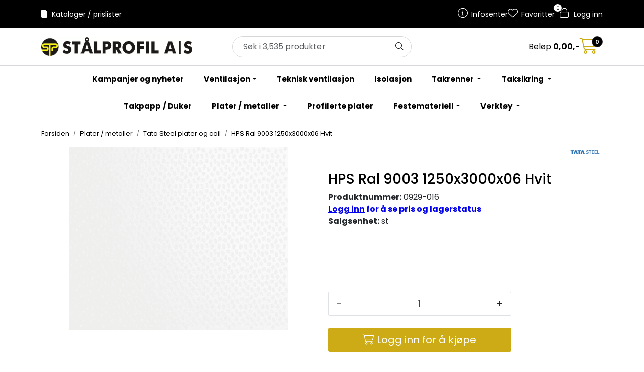

--- FILE ---
content_type: text/html; charset=UTF-8
request_url: https://www.staalprofil.no/plate-1-25-3-0-06-hps-hvit
body_size: 17665
content:
<!DOCTYPE html>
<html lang="nb" data-bs-theme="light">
<head>
             
<!-- START /modules/meta -->
<title>HPS Ral 9003 1250x3000x06 Hvit Stålprofil AS</title>
<meta name="generator" content="Gurusoft Ecommerce">
<meta name="viewport" content="width=device-width, initial-scale=1.0">
<meta http-equiv="content-type" content="text/html; charset=UTF-8">
<meta http-equiv="X-UA-Compatible" content="IE=edge">

<meta name="description" content="">

<meta name="robots" content="index,follow">


<meta name="google" content="notranslate">

<meta property="og:site_name" content="Stålprofil AS">
<meta property="og:title" content="HPS Ral 9003 1250x3000x06 Hvit Stålprofil AS">
<meta property="og:type" content="product">
<meta property="og:description" content="">
<meta property="og:image" content="https://res.cloudinary.com/st-lprofil-as/image/upload/d_standard_placeholder.png,f_auto,q_auto/v1643711280/p_0929-016_default_1">
<meta property="og:image:url" content="https://res.cloudinary.com/st-lprofil-as/image/upload/d_standard_placeholder.png,f_auto,q_auto/v1643711280/p_0929-016_default_1">
<meta property="og:image:secure_url" content="https://res.cloudinary.com/st-lprofil-as/image/upload/d_standard_placeholder.png,f_auto,q_auto/v1643711280/p_0929-016_default_1">

<!-- END /modules/meta -->

             
<!-- START /modules/includes-head -->

         
<!-- START /modules/components/favicon -->

<link rel="icon" type="image/png" href="https://res.cloudinary.com/st-lprofil-as/image/upload/c_limit,d_standard_placeholder.png,f_auto,h_64,q_auto,w_64/g_logo_favicon_1.png">
<link rel="apple-touch-icon" href="https://res.cloudinary.com/st-lprofil-as/image/upload/c_limit,d_standard_placeholder.png,f_auto,h_180,q_auto,w_180/g_logo_favicon_1.png">

<!-- END /modules/components/favicon -->



             
<!-- START /modules/components/includes-head-cookie-information -->

    <script id="CookieConsent" type="text/javascript" src="https://policy.app.cookieinformation.com/uc.js" data-culture="NB" data-gcm-version="2.0"></script>
    <script>window.addEventListener('CookieInformationConsentGiven',function(event){if(CookieInformation.getConsentGivenFor('cookie_cat_marketing')){window.dataLayer=window.dataLayer||[];dataLayer.push({"ecomm_prodid":"0929-016","ecomm_pagetype":"product"});dataLayer.push({"ecommerce":null});dataLayer.push({"event":"view_item","ecommerce":{"items":[{"item_name":"HPS Ral 9003 1250x3000x06 Hvit","item_id":"0929-016"}]}});dataLayer.push({"customerType":"anonymous"});(function(w,d,s,l,i){w[l]=w[l]||[];w[l].push({'gtm.start':new Date().getTime(),event:'gtm.js'});var f=d.getElementsByTagName(s)[0],j=d.createElement(s),dl=l!='dataLayer'?'&l='+l:'';j.async=true;j.src='//www.googletagmanager.com/gtm.js?id='+i+dl;f.parentNode.insertBefore(j,f);})(window,document,'script','dataLayer','GTM-WTCT2LX');}},false);</script>

<!-- END /modules/components/includes-head-cookie-information -->

<link href="/themes/stylesheet/fontawesome/css/A.fontawesome.min.css,qv=202503251155.pagespeed.cf.D8UCoWnw13.css" rel="stylesheet preload" as="style">
<link href="/themes/stylesheet/fontawesome/css/A.solid.min.css,qv=202503251155.pagespeed.cf.Cs5V7vkY69.css" rel="stylesheet preload" as="style">
<link href="/themes/stylesheet/fontawesome/css/A.light.min.css,qv=202503251155.pagespeed.cf.fTn3z4osB6.css" rel="stylesheet preload" as="style">
<link href="/themes/stylesheet/fontawesome/css/A.brands.min.css,qv=202503251155.pagespeed.cf.DwH4JASgjD.css" rel="stylesheet preload" as="style">
<link href="/themes/stylesheet/fontawesome/css/A.v5-font-face.min.css,qv=202503251155.pagespeed.cf.s8d3FpsWGt.css" rel="stylesheet preload" as="style">
<link href="/themes/stylesheet/owlCarousel,_owl.carousel.min.css,qv==202503251155+stylesheet.css+bootstrap-datetimepicker.min.css,qv==202503251155+fancybox,_jquery.fancybox.min.css.pagespeed.cc.pPAXhS8CeG.css" rel="stylesheet"/>


    

                        

    <style>.product-grid .products-block .row .listItem .product-block .product-meta .warp-info .product-content-action-container .product-list-content-container .price-flex .price .price-old:not(:empty) {text-decoration:none}.product-list .products-block .row .listItem .product-meta .warp-info .product-content-action-container .product-list-content-container .price-flex .price>div .price-old{text-decoration:none}#productInfoWrapper .product-detail-price .price-old:not(:empty) {text-decoration:none}#basket-wrapper .basket-table .cart-info .pav-shop-cart td.total .price-old:not(:empty), #basket-wrapper .basket-table .cart-info .pav-shop-cart td.price .price-old:not(:empty), #account-basket-wrapper .basket-table .cart-info .pav-shop-cart td.total .price-old:not(:empty), #account-basket-wrapper .basket-table .cart-info .pav-shop-cart td.price .price-old:not(:empty), #account-offer-wrapper .basket-table .cart-info .pav-shop-cart td.total .price-old:not(:empty), #account-offer-wrapper .basket-table .cart-info .pav-shop-cart td.price .price-old:not(:empty), #account-sales-seller-offer-wrapper .basket-table .cart-info .pav-shop-cart td.total .price-old:not(:empty), #account-sales-seller-offer-wrapper .basket-table .cart-info .pav-shop-cart td.price .price-old:not(:empty) {text-decoration:none}#checkout-wrapper #checkoutTableWrapper .cart-info table tbody tr td.total .price-old:not(:empty), #checkout-wrapper #checkoutTableWrapper .cart-info table tbody tr td.price .price-old:not(:empty), #checkout-klarna-wrapper #checkoutTableWrapper .cart-info table tbody tr td.total .price-old:not(:empty), #checkout-klarna-wrapper #checkoutTableWrapper .cart-info table tbody tr td.price .price-old:not(:empty) {text-decoration:none}.element-container{overflow:visible}.full-grid-parent .full-grid-element{overflow:unset}</style>


<!-- END /includes/stylesheet/product.vm -->
             
<!-- START /modules/includes-head-custom -->


<!-- END /modules/includes-head-custom -->

    </head>
<body><noscript><meta HTTP-EQUIV="refresh" content="0;url='https://www.staalprofil.no/plate-1-25-3-0-06-hps-hvit?PageSpeed=noscript'" /><style><!--table,div,span,font,p{display:none} --></style><div style="display:block">Please click <a href="https://www.staalprofil.no/plate-1-25-3-0-06-hps-hvit?PageSpeed=noscript">here</a> if you are not redirected within a few seconds.</div></noscript>
             
<!-- START /modules/components/skip-to-main-content -->

<a id="skip-main" class="btn btn-primary visually-hidden-focusable" href="#columns">Skip to main content</a>

<!-- END /modules/components/skip-to-main-content -->

                 <noscript><iframe src="https://www.googletagmanager.com/ns.html?id=GTM-WTCT2LX" height="0" width="0" style="display:none;visibility:hidden"></iframe></noscript>

    <main id="page">

        <!--[if lt IE 7]>
        <p class="chromeframe">You are using an <strong>outdated</strong> browser. Please <a href="http://browsehappy.com/">upgrade your browser</a> or <a href="http://www.google.com/chromeframe/?redirect=true">activate Google Chrome Frame</a> to improve your experience.</p>
        <![endif]-->

        
                 
<!-- START /modules/components/scroll-to-top -->

<div class="scrollToTop">
    <div id="back-text">
        <span>Til toppen</span>
    </div>

    <i class="fa-light fa-angle-up" aria-hidden="true"></i>
</div>

<!-- END /modules/components/scroll-to-top -->
                 
<!-- START /modules/components/top-menu-admin -->

<div data-ajax_target="top-admin-menu" data-entity-type="product" data-entity-id="10850" data-edit=""></div>

<!-- END /modules/components/top-menu-admin -->
                 
<!-- START /modules/components/announcement-bar -->


<!-- END /modules/components/announcement-bar -->
                 
<!-- START /modules/components/top-menu -->

<div class="d-none d-lg-block top-menu-row">
    <div class="container">
        <div class="row align-items-center">
            <div class="col-7 col-xl-6">
                <div class="top-menu-row__link-menu">
                             
<!-- START /modules/components/top-links -->

    <a href="/kataloger--prislister" target="_self">
                    <i class="fas fa-file-alt" aria-hidden="true"></i>
                Kataloger / prislister
    </a>

    
<!-- END /modules/components/top-links -->
                </div>
            </div>

            <div class="col-5 col-xl-6">
                <div class="top-menu-row__icon-menu">
                             
<!-- START /modules/components/locale-button-desktop -->


<!-- END /modules/components/locale-button-desktop -->
                             
<!-- START /modules/components/info-button-desktop -->

    <div class="info-button-desktop">
                <a href="infosenter">
            <i class="fa-light fa-circle-info" aria-hidden="true"></i>
            <span class="d-none d-xl-inline-block">Infosenter</span>
        </a>
    </div>

<!-- END /modules/components/info-button-desktop -->
                             
<!-- START /modules/components/favorite-button-desktop -->

    <div class="favorite-button-desktop">
        <span class="favorite-quantity" data-ajax_target="favorites-size">
                    </span>

        <a href="favorites" class="favorite-userbutton">
            <i class="fa-light fa-heart" aria-hidden="true"></i>
            <span class="d-none d-xl-inline-block">Favoritter</span>
        </a>
    </div>

<!-- END /modules/components/favorite-button-desktop -->
                             
<!-- START /modules/components/user-button-desktop -->

<div class="user-button-desktop">
			<a href="login">
			<i class="fa-light fa-lock" aria-hidden="true"></i>
			<span class="d-none d-xl-inline-block">Logg inn</span>
		</a>
	</div>

<!-- END /modules/components/user-button-desktop -->
                </div>
            </div>
        </div>
    </div>
</div>

<!-- END /modules/components/user-button-desktop -->

                 
<!-- START /modules/header -->

<style>.availability{display:none}</style>

<header id="header" class="sticky-top">
    <div id="sticky-desktop" class="d-none d-lg-block">
                 
<!-- START /modules/components/header-desktop -->

<div id="topbar">
    <div class="desktop d-none d-lg-block">
        <div class="container">
            <div class="row align-items-center">
                <div class="col-lg-4 col-xl-4">
                             
<!-- START /modules/components/header-desktop-logo -->

<div id="logo-theme">
    <a class="d-flex" href="/"><img src="https://res.cloudinary.com/st-lprofil-as/image/upload/d_standard_placeholder.png,f_auto,q_auto/g_logo_default_1" class="img-fluid" alt="Stålprofil AS" height="55" itemprop="logo"></a>
</div>

<!-- END /modules/components/header-desktop-logo -->
                </div>

                <div class="col-lg-5 col-xl-4">
                             
<!-- START /modules/components/header-desktop-search -->

<div class="search-bar" itemscope itemtype="http://schema.org/WebSite">
    <meta itemprop="url" content="https://www.staalprofil.no">
    <form action="search" method="get" accept-charset="UTF-8" itemprop="potentialAction" itemscope itemtype="http://schema.org/SearchAction">
        <meta itemprop="target" content="https://www.staalprofil.no/search?action=search&q={q}">
        <input type="hidden" name="action" value="search">

        <div class="input-group">
            <input type="text" name="q" placeholder="Søk i 3,535 produkter" class="suggest form-control" aria-label="Søk" required itemprop="query-input" autocomplete="off" data-action="incremental-search" data-content-target="incremental-search-desktop">
            <button class="btn button-search" type="submit" aria-label="Søk">
                <i class="fa-light fa-magnifying-glass" aria-hidden="true"></i>
                <i class="fa-light fa-spinner-third fa-spin" hidden aria-hidden="true"></i>
            </button>
        </div>
    </form>
    <div class="incremental-search-content desktop" data-content="incremental-search-desktop"></div>
</div>

<!-- END /modules/components/header-desktop-search -->
                </div>

                <div class="col-lg-3 col-xl-4">
                    <div class="basket-button-desktop">
                                 
<!-- START /modules/components/basket-button-desktop -->

<div class="large-cart">
    <div class="large-cart__price">
                            Beløp
            <span class="large-cart__price-amount" data-ajax_target="basket-amount"></span>
        
            </div>
    <div class="large-cart__icon">
        <div class="large-cart__amount" data-ajax_target="basket-size"></div>
        <a href="basket" title="Gå til handlevogn">
            <i class="fa-light fa-cart-shopping" aria-hidden="true"></i>
        </a>
    </div>
</div>

<!-- END /modules/components/basket-button-desktop -->
                    </div>
                </div>
            </div>
        </div>
    </div>
</div>

<nav id="desktop_menu" class="navbar navbar-expand-lg">
             
<!-- START /modules/components/category-menu-desktop -->

<div class="container justify-content-center">
    <div class="container">         <ul class="navbar-nav collapse navbar-collapse flex-wrap justify-content-center align-items-center">
                            <li class="nav-item  no-childeren " data-category_id="10068">
                    <a class="dropdown-toggle nav-link" href="aktuelle-kampanjer">Kampanjer og nyheter</a>

                                    </li>
                            <li class="nav-item  dropdown dropdown-xl-trigger deeper " data-category_id="10001">
                    <a class="dropdown-toggle nav-link" href="ventilasjon">Ventilasjon</a>

                                            <div class="dropdown-menu dropdown-xl-content">
                            <div class="container category-sub-menu">
                                                                
                                    <div class="category-sub-menu-content">
                                        <a href="boligventilasjon" title="Boligventilasjon ">Boligventilasjon </a>

                                                                            </div>
                                
                                    <div class="category-sub-menu-content">
                                        <a href="filter" title="Filter ">Filter </a>

                                                                            </div>
                                
                                    <div class="category-sub-menu-content">
                                        <a href="galvaniserte" title="Ventilasjon galv  ">Ventilasjon galv  </a>

                                                                            </div>
                                
                                    <div class="category-sub-menu-content">
                                        <a href="aisi-316-syrefast" title="Ventilasjon syrefast ">Ventilasjon syrefast </a>

                                                                            </div>
                                
                                    <div class="category-sub-menu-content">
                                        <a href="nilair--quadrodec" title="NilAir / Quadrodec ">NilAir / Quadrodec </a>

                                                                            </div>
                                                            </div>
                        </div>
                                    </li>
                            <li class="nav-item  no-childeren " data-category_id="10010">
                    <a class="dropdown-toggle nav-link" href="teknisk-ventilasjon">Teknisk ventilasjon </a>

                                    </li>
                            <li class="nav-item  no-childeren " data-category_id="10009">
                    <a class="dropdown-toggle nav-link" href="isolasjon">Isolasjon </a>

                                    </li>
                            <li class="nav-item  dropdown dropdown-xl-trigger deeper " data-category_id="10002">
                    <a class="dropdown-toggle nav-link" href="takrenner">Takrenner </a>

                                            <div class="dropdown-menu dropdown-xl-content">
                            <div class="container category-sub-menu">
                                                                
                                    <div class="category-sub-menu-content">
                                        <a href="stal-takrenne" title="Stål ">Stål </a>

                                                                                    <ul class="category-sub-sub-menu-content">
                                                                                                                                                    <li>
                                                        <a href="sort-pl-01">Sort RAL 9011</a>
                                                    </li>
                                                                                                    <li>
                                                        <a href="hvit-pl-80">Hvit RAL 9002</a>
                                                    </li>
                                                                                                    <li>
                                                        <a href="mork-solv-pl-15">Mørk sølv RAL 9007</a>
                                                    </li>
                                                                                                    <li>
                                                        <a href="blyantgra-pl-18">Blyantgrå RAL 7024</a>
                                                    </li>
                                                                                                    <li>
                                                        <a href="mork-gra-pl-20">Mørk grå RAL 7011</a>
                                                    </li>
                                                                                                    <li>
                                                        <a href="silver-pl-45">Silver RAL 9006</a>
                                                    </li>
                                                                                                    <li>
                                                        <a href="mork-rod-pl-22">Mørk rød RAL 3009</a>
                                                    </li>
                                                                                                    <li>
                                                        <a href="tegelrod-pl-42">Tegelrød RAL 8004</a>
                                                    </li>
                                                                                                    <li>
                                                        <a href="brun-pl-56">Brun RAL 8017</a>
                                                    </li>
                                                                                                    <li>
                                                        <a href="sort-matt-pl-8701">Sort Matt RAL 9011 MATT glans 10</a>
                                                    </li>
                                                                                                    <li>
                                                        <a href="grafittgra-7016">Grafittgrå 7016</a>
                                                    </li>
                                                                                                    <li>
                                                        <a href="rektangular-takrenne-stal">Rektangulær takrenne stål </a>
                                                    </li>
                                                                                            </ul>
                                                                            </div>
                                
                                    <div class="category-sub-menu-content">
                                        <a href="magestic-takrenne" title="Zink Magnesium ">Zink Magnesium </a>

                                                                            </div>
                                
                                    <div class="category-sub-menu-content">
                                        <a href="kobber-takrenne" title="Kobber ">Kobber </a>

                                                                            </div>
                                
                                    <div class="category-sub-menu-content">
                                        <a href="aluminiums-takrenne" title="Aluminium">Aluminium</a>

                                                                                    <ul class="category-sub-sub-menu-content">
                                                                                                                                                    <li>
                                                        <a href="ubehandlet">Ubehandlet</a>
                                                    </li>
                                                                                                    <li>
                                                        <a href="sort--ncs8601-r84b">Sort - NCS8601-R84B</a>
                                                    </li>
                                                                                                    <li>
                                                        <a href="hvit--ncs0903-g35y">Hvit - NCS0903-G35Y</a>
                                                    </li>
                                                                                                    <li>
                                                        <a href="lys-gra-ncs3502-b">Lys grå - NCS3502-B</a>
                                                    </li>
                                                                                                    <li>
                                                        <a href="mork-gra-ncs-8005-b20g">Mørk grå NCS 8005-B20G</a>
                                                    </li>
                                                                                                    <li>
                                                        <a href="brun-ncs-8010-y10r">Brun NCS 8010-Y10R</a>
                                                    </li>
                                                                                                    <li>
                                                        <a href="ncs-5239-y88r">RØD NCS 5239-Y88R</a>
                                                    </li>
                                                                                                    <li>
                                                        <a href="solv-metallic-ral-9006">SØLV METALLIC RAL 9006</a>
                                                    </li>
                                                                                            </ul>
                                                                            </div>
                                
                                    <div class="category-sub-menu-content">
                                        <a href="zink-takrenne" title="Zink ">Zink </a>

                                                                            </div>
                                                            </div>
                        </div>
                                    </li>
                            <li class="nav-item  dropdown dropdown-xl-trigger deeper " data-category_id="10003">
                    <a class="dropdown-toggle nav-link" href="taksikring">Taksikring </a>

                                            <div class="dropdown-menu dropdown-xl-content">
                            <div class="container category-sub-menu">
                                                                
                                    <div class="category-sub-menu-content">
                                        <a href="lobas-taksikring" title="Lobas taksikring ">Lobas taksikring </a>

                                                                            </div>
                                
                                    <div class="category-sub-menu-content">
                                        <a href="tb-taksikring" title="TB taksikring ">TB taksikring </a>

                                                                            </div>
                                
                                    <div class="category-sub-menu-content">
                                        <a href="rees-taksikring" title="Rees taksikring ">Rees taksikring </a>

                                                                            </div>
                                                            </div>
                        </div>
                                    </li>
                            <li class="nav-item  no-childeren " data-category_id="10063">
                    <a class="dropdown-toggle nav-link" href="takstein--takpapp">Takpapp / Duker</a>

                                    </li>
                            <li class="nav-item  dropdown dropdown-xl-trigger deeper " data-category_id="10005">
                    <a class="dropdown-toggle nav-link" href="stal-aluminium-og-metaller">Plater / metaller </a>

                                            <div class="dropdown-menu dropdown-xl-content">
                            <div class="container category-sub-menu">
                                                                
                                    <div class="category-sub-menu-content">
                                        <a href="tata-steel-hps-plater--coil" title="Tata Steel plater og coil">Tata Steel plater og coil</a>

                                                                            </div>
                                
                                    <div class="category-sub-menu-content">
                                        <a href="ssab-greencoat" title="SSAB Greencoat / Lær / HIARC ">SSAB Greencoat / Lær / HIARC </a>

                                                                            </div>
                                
                                    <div class="category-sub-menu-content">
                                        <a href="kobber--messing" title="Kobber / Messing ">Kobber / Messing </a>

                                                                            </div>
                                
                                    <div class="category-sub-menu-content">
                                        <a href="zink-plater-og-coil" title="Zink Plater og coil ">Zink Plater og coil </a>

                                                                            </div>
                                
                                    <div class="category-sub-menu-content">
                                        <a href="galv--rustfri--aluzink" title="Galv / Rustfri / Aluzink ">Galv / Rustfri / Aluzink </a>

                                                                            </div>
                                
                                    <div class="category-sub-menu-content">
                                        <a href="aluminium" title="Aluminium plater og coils">Aluminium plater og coils</a>

                                                                            </div>
                                
                                    <div class="category-sub-menu-content">
                                        <a href="bly--loddetinn" title="Bly / Loddetinn">Bly / Loddetinn</a>

                                                                            </div>
                                                            </div>
                        </div>
                                    </li>
                            <li class="nav-item  no-childeren " data-category_id="10006">
                    <a class="dropdown-toggle nav-link" href="profilerte-plater">Profilerte plater </a>

                                    </li>
                            <li class="nav-item  dropdown dropdown-xl-trigger deeper " data-category_id="10007">
                    <a class="dropdown-toggle nav-link" href="festemateriell">Festemateriell</a>

                                            <div class="dropdown-menu dropdown-xl-content">
                            <div class="container category-sub-menu">
                                                                
                                    <div class="category-sub-menu-content">
                                        <a href="skruer--naggler" title="Skruer / Naggler ">Skruer / Naggler </a>

                                                                            </div>
                                
                                    <div class="category-sub-menu-content">
                                        <a href="montasjeutstyr-ventilasjon" title="Montasjeutstyr ventilasjon ">Montasjeutstyr ventilasjon </a>

                                                                            </div>
                                
                                    <div class="category-sub-menu-content">
                                        <a href="takprodukter--festemateriell" title="Takprodukter / festemateriell ">Takprodukter / festemateriell </a>

                                                                            </div>
                                
                                    <div class="category-sub-menu-content">
                                        <a href="lim--fugemasse--tape" title="Lim / Fugemasse / Tape ">Lim / Fugemasse / Tape </a>

                                                                            </div>
                                                            </div>
                        </div>
                                    </li>
                            <li class="nav-item  dropdown dropdown-xl-trigger deeper " data-category_id="10008">
                    <a class="dropdown-toggle nav-link" href="verktoy">Verktøy </a>

                                            <div class="dropdown-menu dropdown-xl-content">
                            <div class="container category-sub-menu">
                                                                
                                    <div class="category-sub-menu-content">
                                        <a href="makita--batteriverktoy" title="Makita / Batteriverktøy ">Makita / Batteriverktøy </a>

                                                                            </div>
                                
                                    <div class="category-sub-menu-content">
                                        <a href="handverktoy" title="Håndverktøy ">Håndverktøy </a>

                                                                            </div>
                                
                                    <div class="category-sub-menu-content">
                                        <a href="loddeutstyr" title="Loddeutstyr ">Loddeutstyr </a>

                                                                            </div>
                                
                                    <div class="category-sub-menu-content">
                                        <a href="arbeidslys" title="Arbeidslys">Arbeidslys</a>

                                                                            </div>
                                                            </div>
                        </div>
                                    </li>
                    </ul>
    </div> </div>

<!-- END /modules/components/category-menu-desktop -->
</nav>

<!-- END /modules/components/category-menu-desktop -->
    </div>

    <div id="sticky-mobile" class="d-lg-none">
                 
<!-- START /modules/components/header-mobile -->

<div class="navbar-header">
    <div class="navbar-row mobile-nav-logo-container">
        <div class="m-float-left">
            <button type="button" class="btn nav-button" onclick="gca.toggleOffCanvasMenu('left')">
                <span class="sr-only">Toggle navigation</span>
                <i class="fa-light fa-bars fa-lg" aria-hidden="true"></i>
            </button>

                    </div>

                 
<!-- START /modules/components/header-mobile-logo -->

<div class="m-logo">
    <a class="d-flex" href="/"><img src="https://res.cloudinary.com/st-lprofil-as/image/upload/d_standard_placeholder.png,f_auto,q_auto/g_logo_default_1" class="img-fluid" alt="Stålprofil AS" height="50" itemprop="logo"></a>
</div>

<!-- END /modules/components/header-mobile-logo -->

        <div class="m-float-right">
            <div class="m-cart">
                         
<!-- START /modules/components/basket-button-mobile -->

<a href="basket" class="btn nav-button" title="Handlevogn">
    <span class="basket-quantity" data-ajax_target="basket-size">
            </span>
    <i class="fa-light fa-shopping-cart fa-lg nav-icon" aria-hidden="true"></i>
</a>

<!-- END /modules/components/basket-button-mobile -->
            </div>
            <div class="m-right-menu-toggle">
                         
<!-- START /modules/components/user-button-mobile -->

<button type="button" class="btn nav-button" onclick="gca.toggleOffCanvasMenu('right')">
    <span class="sr-only">Toggle navigation</span>
    <i class="fa-light fa-user-cog fa-lg" aria-hidden="true"></i>
</button>

<!-- END /modules/components/user-button-mobile -->
            </div>
        </div>
    </div>

    <div class="navbar-row mobile-search-container">
                 
<!-- START /modules/components/header-mobile-search -->

<div class="m-search">
    <form action="search" method="get" accept-charset="UTF-8">
        <input type="hidden" name="action" value="search">

        <div class="input-group">
            <input type="search" name="q" placeholder="Søk i 3,535 produkter" class="suggest form-control" aria-label="Søk" required autocomplete="off" data-action="incremental-search" data-content-target="incremental-search-mobile">
            <button class="btn nav-button button-search" type="submit" aria-label="Søk">
                <i class="fa-light fa-magnifying-glass" aria-hidden="true"></i>
                <i class="fa-light fa-spinner-third fa-spin" hidden aria-hidden="true"></i>
            </button>
        </div>
    </form>
    <div class="incremental-search-content mobile" data-content="incremental-search-mobile"></div>
</div>

<!-- END /modules/components/header-mobile-search -->
    </div>
</div>

<!-- END /modules/components/header-mobile-search -->

    </div>
</header>

<!-- END /modules/components/header-mobile-search -->

                 
<!-- START /modules/components/notification-header -->


<div id="sys-notification">
    <div id="notifications">
        
            </div>
</div>

<!-- END /modules/components/notification-header -->

        <section id="columns" class="default-columns">
            <!-- START product.vm -->



    
                     
<!-- START /modules/product -->



    
    
                
                
            <div id="content" class="product product-template-3 " itemscope itemtype="https://schema.org/Product">
                                    <div class="container">
                        <div class="row">
                            <div class="col-12">
                                <div data-ajax_trigger="breadcrumbs" class="breadcrumbs">
                                                                    </div>
                            </div>
                        </div>
                    </div>
                
                                    
                                                
                        <div class="container">
                            <div class="row " id="row_1">
                                                                                                                                            <div class="col-xl-6 ">
                                        <div class="product-element product-element-gallery   " data-product-element="gallery">
                                                         
<!-- START /modules/components/template-product-gallery -->

<div id="productGalleryWrapper" class="below" data-thumb-position="below">
             
<!-- START /modules/components/product-gallery-placeholder -->

<div id="main-carousel" class="owl-carousel below owl-loaded owl-drag" data-slider-id="1">
    <div class="owl-stage-outer">
        <div class="owl-stage">
            <div class="owl-item active w-100">
                <div class="item">
                    <a>
                        
    <picture class="d-flex mw-100">
        <source media="(max-width: 420px)" srcset="https://res.cloudinary.com/st-lprofil-as/image/upload/c_limit,d_standard_placeholder.png,f_auto,h_350,q_auto,w_350/v1643711280/p_0929-016_default_1">
        <img src="https://res.cloudinary.com/st-lprofil-as/image/upload/c_limit,d_standard_placeholder.png,f_auto,h_650,q_auto,w_650/v1643711280/p_0929-016_default_1" alt="HPS Ral 9003 1250x3000x06 Hvit" class="img-fluid img-thumbnail " itemprop="image" width="650" height="650" decoding="async">
    </picture>
                    </a>
                </div>
            </div>
        </div>
    </div>
</div>

<!-- END /modules/components/product-gallery-placeholder -->
</div>

<!-- END /modules/components/product-gallery-placeholder -->
                                        </div>
                                    </div>
                                                                                                                                            <div class="col-xl-6 ">
                                        <div class="product-element product-element-info   " data-product-element="info">
                                                         
<!-- START /modules/components/template-product-info -->

<div id="productInfo">
    <div id="productInfoWrapper" data-product-element="general">
                 
<!-- START /modules/components/product-info -->


<div class="row">
	<div class="col-lg-10 col-12">
                <h1 class="h3" itemprop="name">HPS Ral 9003 1250x3000x06 Hvit</h1>

                        <div class="description">
            <div class="product-sku">
                <span>Produktnummer:</span> <span itemprop="sku" class="custom-product-detail-sku">0929-016</span><br>
            </div>

            
                            <div class="product-stock">
                    <span class="availability">Lagerbeholdning:</span>
                    <span data-stock-trigger="detail" data-stock-id="10850" class="custom-product-detail-stock"></span>
                </div>
                    </div>
                
        
        
                
                    <div class="custom-salesunit-container">
                <span class="custom-salesunit-label">Salgsenhet:</span>
                <span class="custom-salesunit-value">st</span>
                <br>
            </div>
                    </div>

        		<div class="col-lg-2 col-12">
                                                        			<a href="https://www.tatasteelconstruction.com/no_NO/" target="_blank" title="TATA STEEL NORWAY BYGGSYSTEMER A/S">
            
			<img src="https://res.cloudinary.com/st-lprofil-as/image/upload/c_limit,d_standard_placeholder.png,f_auto,h_200,q_auto,w_200/v1598359720/v_500250_default_1" class="img-fluid d-none d-lg-block" itemprop="manufacturer" alt="TATA STEEL NORWAY BYGGSYSTEMER A/S" height="200" width="200">

            			</a>
            		</div>
    
            <div itemprop="brand" itemscope itemtype="http://schema.org/Brand">
            <meta itemprop="name" content="TATA STEEL NORWAY BYGGSYSTEMER A/S">
        </div>
    </div>

    <div data-price-trigger="detail" data-price-id="10850" class="product-detail-price" itemprop="offers" itemscope itemtype="http://schema.org/AggregateOffer">
                    <span class="price-old" data-type="old"></span>
                        <span class="price-new" data-type="current"></span>

                        
                <span class="sizeBasedPrice" data-type="sizeBasedPrice"></span>
        
        <span class="price-discount" data-type="discount"></span>
        <meta data-type="currency" itemprop="priceCurrency" content="">

                    <span class="mva" data-type="vatDesc">inkl. mva.</span>
            </div>

<div class="product-quantum-prices-content">
             



</div>

<!-- END /modules/components/product-quantum-prices -->
    </div>

    
            <div id="productActionWrapper" data-product-element="actions">
                     
<!-- START /modules/components/product-actions -->

<div class="product-extra" data-itag="10850_9pr4m">
        <div class="amount-btns col-12 col-lg-8 ">
                         
<!-- START /modules/components/product-actions-qty -->

    <div class="product-detail mb-4">
        <div class="input-group inline-borderless">
            <button type="button" class="btn btn-outline-light text-dark decreaseQty">-</button>
            <input type="text" class="form-control text-center btn-outline-light text-dark" value="1" aria-label="Antall" data-qty-id="10850" data-qty-multiple="1.0" data-qty-step="1.0">
            <button type="button" class="btn btn-outline-light text-dark  increaseQty ">+</button>
        </div>

                                
    </div>

<!-- END /modules/components/product-actions-qty -->
            
                    <div data-addtobasket-trigger="detail" data-addtobasket-id="10850"></div>
            </div>

            <button type="button" class="col-12 mt-4 btn btn-light wishlist" onclick="gca.toggleFavorites(10850);" data-favorite-id="10850" data-favorite-state="false" data-favorite-type="detail" data-title-add="Legg til favoritter" data-title-remove="Fjern fra favoritter">
            <i class="fa-light fa-heart favorite" aria-hidden="true"></i>
            <i class="fa-solid fa-heart favorite" aria-hidden="true"></i>
            <span>Legg til favoritter</span>
        </button>
    
    </div>

<!-- END /modules/components/product-actions-qty -->
        </div>
    
    <div id="productIngressWrapper" data-product-element="ingress">
                 
<!-- START /modules/components/product-ingress -->

<p></p>

<!-- END /modules/components/product-ingress -->
    </div>
</div>

<!-- END /modules/components/product-ingress -->
                                        </div>
                                    </div>
                                                            </div>
                        </div>
                    
                                                
                        <div class="container">
                            <div class="row " id="row_2">
                                                                                                                                            <div class="col-xl-12 ">
                                        <div class="product-element product-element-tabs   " data-product-element="tabs">
                                                         
<!-- START /modules/components/template-product-tabs -->

<div id="productTabsWrapper">
             
<!-- START /modules/components/product-tabs -->

<ul class="nav nav-pills justify-content-center gap-xl-4 gap-2" id="product-tab-nav" role="tablist">
    <li class="nav-item">
        <a role="tab" class="btn btn-outline-primary active" href="#tab-description" data-bs-toggle="tab">Beskrivelse</a>
    </li>

    
    
    
    
                </ul>

<div class="tab-content" id="product-tab-content" data-role="tabpanel">
    
    
    
    
                        <div id="tab-description" class="tab-pane fade show active">
                <div itemprop="description">
                    <p>Colorcoat HPS200 Ultra&reg; har blitt utviklet for &aring; yte ogs&aring; i et krevende milj&oslash; &ndash; b&aring;de inne og ute. Produktet har v&aelig;rt gjenstand for omfattende naturlig og akselerert testing, ofte langt utover det som kreves i henhold til aktuelle standarder. Colorcoat HPS200 Ultra&reg; benyttes I et bredt spekter av industrielle og kommersielle bygninger, og faktiske eksempler gir ytterligere bevis for produktets suverene holdbarhet og ypperlige egenskaper.</p>

<p>Ypperlige testresultater betyr at Colorcoat HPS200 Ultra&reg; er klassifisert som et CPI5 produkt I henhold til EN 10169:2010. Dette er den h&oslash;yeste klassifiseringsgraden for korrosjonsbeskyttelse for interne milj&oslash;er og betyr at Colorcoat HPS200 Ultra&reg; egner seg for de mest krevende interne milj&oslash;er som for eksempel sv&oslash;mmebassenger, kloakkrenseanlegg, kraftverk, energigjenvinnings- og prosessanlegg. Dagens superholdbare Colorcoat HPS200 Ultra&reg; leveres med omfattende garantier og kan tilby en b&aelig;rekraftig l&oslash;sning for det totale bygget n&aring;r levetid og holdbarhet er avgj&oslash;rende.</p>

<p><strong>Uovertruffen korrosjonsbeskyttelse</strong></p>

<p>Colorcoat HPS200 Ultra&reg; anvender det enest&aring;ende og utpr&oslash;vde Galvalloy&reg; metallbelegget fra Tata Steel. Galvalloy&reg; er en spesiell legering av 95% Sink (Zn) og 5% Aluminium (Al), i samsvar med EN 10346:2009. Dette forholdet i Galvalloy&reg; mellom sink og aluminium er n&oslash;ye utviklet og gir en kombinasjon av sterkere barriere og bedre beskyttelse sammenlignet med konvensjonelle varmforsinkede belegg, foruten uovertruffen korrosjonsbeskyttelse, selv p&aring; klippekantene.</p>

<ul>
	<li>Optimalisert Galvalloy&reg; metallbelegg for ypperlig korrosjonsbestandighet og kantbeskyttelse.</li>
	<li>Overg&aring;r kravene i Ruv4 og RC5 som if&oslash;lge EN 10169:2010 beviser fremragende farge- og glansbestandighet og korrosjonsbeskyttelse.</li>
	<li>Leveres med Scintilla&reg;-pregning som ekthetsgaranti fra Tata Steel.</li>
	<li>Produsert i Storbritannia for et lavere karbonutslipp og sertifisert til BES 6001-standard for ansvarlig innkj&oslash;p.</li>
	<li>Confidex&reg;-Garanti i opp til 40 &aring;r for v&aelig;rsiden p&aring; industrielle og kommersielle bygninger, uten behov for inspeksjon eller vedlikehold for at garantien skal v&aelig;re gyldig.</li>
	<li>Automatisk garanti via systemleverand&oslash;ren &ndash; for standard tak- og veggkledning, beslagsarbeider etc. som er utenfor omfanget av Confidex&reg;-Garantien.</li>
	<li>Overg&aring;r kravene i CPI5 som iflg. EN 10169:2010 bekrefter ypperlig korrosjonsbeskyttelse brukt i interne milj&oslash;er.</li>
	<li>Standard dimensjoner er tilgjengelige med kort produksjonsledetid.</li>
	<li>BBA-sertifisert for holdbarhet p&aring; minst 40 &aring;r.</li>
	<li>Fullt resirkulerbart.</li>
</ul>

                </div>
            </div>
                


    
    
                    </div>

<!-- END /modules/components/product-tabs -->
</div>

<!-- END /modules/components/product-tabs -->
                                        </div>
                                    </div>
                                                            </div>
                        </div>
                    
                                                
                        <div class="container">
                            <div class="row " id="row_3">
                                                                                                                                            <div class="col-xl-12 ">
                                        <div class="product-element product-element-related-products   " data-product-element="related-products">
                                                         
<!-- START /modules/components/template-product-related-products -->






<div id="relatedProducts" class="no-margin-bottom">
    </div>

<!-- END /modules/components/template-product-related-products -->
                                        </div>
                                    </div>
                                                            </div>
                        </div>
                    
                                                
                        <div class="container">
                            <div class="row " id="row_4">
                                                                                                                                            <div class="col-xl-12 ">
                                        <div class="product-element product-element-recommended-products   " data-product-element="recommended-products">
                                                         
<!-- START /modules/components/template-product-recommended-products -->






<div id="recommendedProducts" class="no-margin-bottom">
    </div>

<!-- END /modules/components/template-product-recommended-products -->
                                        </div>
                                    </div>
                                                            </div>
                        </div>
                    
                                                
                        <div class="container">
                            <div class="row " id="row_5">
                                                                                                                                            <div class="col-xl-12 ">
                                        <div class="product-element product-element-alternative-products   " data-product-element="alternative-products">
                                                         
<!-- START /modules/components/template-product-alternative-products -->






<div id="alternativeProducts" class="no-margin-bottom">
    </div>

<!-- END /modules/components/template-product-alternative-products -->
                                        </div>
                                    </div>
                                                            </div>
                        </div>
                                                </div>
            
                                            

<!-- END /modules/components/template-product-alternative-products -->

    
            
            
    
<!-- STOP product.vm -->
        </section>
    </main>

             
<!-- START /modules/footer -->



<footer id="footer">
    <div class="footer-top">
        <div class="footer-center">
                            
                                    
                                                
                        <div class="container">
                            <div class="row " id="footer_row_1">
                                                                                                                                                                                <div class="col-xl-3 ">
                                        <div class="footer-element footer-element-wysiwyg   ">
                                                         
<!-- START /modules/components/template-static-wysiwyg -->



<div class="element-wysiwyg " style="
    --wysiwyg-text-color:rgb(255, 255, 255);
    --wysiwyg-background-color:;
                ">
    <p><span><span style="color:#ffffff !important;"><strong>St&aring;lprofil AS&nbsp;<br/>
Industriveien 9&nbsp;<br/>
3174 REVETAL</strong></span><br/>
E-post: post@staalprofil.no<br/>
Tlf: 330 65300</span></p>

<p>&nbsp;</p>

<p><span><span style="color:#ffffff !important;"><strong>St&aring;lprofil S&oslash;r AS<br/>
Mj&aring;vannsvegen 68&nbsp;<br/>
4628 KRISTIANSAND</strong></span><br/>
E-post:&nbsp;post@staalprofilsor.no<br/>
Tlf: 386 01616</span></p>

</div>

<!-- END /modules/components/template-static-wysiwyg -->
                                        </div>
                                    </div>
                                                                                                                                                                                <div class="col-xl-3 ">
                                        <div class="footer-element footer-element-wysiwyg   ">
                                                         
<!-- START /modules/components/template-static-wysiwyg -->



<div class="element-wysiwyg " style="
    --wysiwyg-text-color:rgb(255, 255, 255);
    --wysiwyg-background-color:;
                ">
    <p><a href="/om-oss"><span>Om oss</span></a></p>

<p><a href="/personvern"><span>Personvern</span></a></p>

<p><a href="/kataloger--prislister"><span>Kataloger / prislister</span></a></p>

<p><a href="/ansatte"><span>Ansatte</span></a><span style="color:#ffffff !important;">&nbsp;</span></p>

</div>

<!-- END /modules/components/template-static-wysiwyg -->
                                        </div>
                                    </div>
                                                                                                                                                                                <div class="col-xl-2 ">
                                        <div class="footer-element footer-element-wysiwyg   ">
                                                         
<!-- START /modules/components/template-static-wysiwyg -->



<div class="element-wysiwyg " style="
    --wysiwyg-text-color:rgb(255, 255, 255);
    --wysiwyg-background-color:;
                ">
    <p><a href="https://www.miljofyrtarn.no/" target="_blank"><img alt="" class="img-fluid img-thumbnail" src="https://res.cloudinary.com/st-lprofil-as/image/upload/d_standard_placeholder.png,f_auto,q_auto/v1596095119/logo" style="width: 134px; height: 115px;"/></a></p>

<p><a href="https://rapportering.miljofyrtarn.no/stats/160805" target="_blank"><span>Rapport</span></a></p>

</div>

<!-- END /modules/components/template-static-wysiwyg -->
                                        </div>
                                    </div>
                                                                                                                                                                                <div class="col-xl-2 ">
                                        <div class="footer-element footer-element-wysiwyg   ">
                                                         
<!-- START /modules/components/template-static-wysiwyg -->



<div class="element-wysiwyg " style="
    --wysiwyg-text-color:#000000;
    --wysiwyg-background-color:;
                ">
    <p><a href="https://fflive.bisnode.no/935436753_NO_4ce86032-5abc-4646-9799-b7eaf08700a9" target="_blank"><img alt="" class="img-fluid img-thumbnail" src="https://res.cloudinary.com/st-lprofil-as/image/upload/d_standard_placeholder.png,f_auto,q_auto/v1593074181/livelogo_935436753" style="width: 200px; height: 212px;"/></a></p>

<p>&nbsp;</p>

<p>&nbsp;</p>

<p>&nbsp;</p>

</div>

<!-- END /modules/components/template-static-wysiwyg -->
                                        </div>
                                    </div>
                                                                                                                                                                                <div class="col-xl-2 ">
                                        <div class="footer-element footer-element-wysiwyg   ">
                                                         
<!-- START /modules/components/template-static-wysiwyg -->



<div class="element-wysiwyg " style="
    --wysiwyg-text-color:#000000;
    --wysiwyg-background-color:;
                ">
    <p><img alt="" class="img-fluid img-thumbnail" src="https://res.cloudinary.com/st-lprofil-as/image/upload/d_standard_placeholder.png,f_auto,q_auto/v1593155704/642542450_green_dot_logo" style="width: 111px; height: 115px;"/></p>

</div>

<!-- END /modules/components/template-static-wysiwyg -->
                                        </div>
                                    </div>
                                                            </div>
                        </div>
                                                        </div>

        <div id="powered">
            <div class="container">
                <div class="row">
                    <div class="inner">
                        <div class="copyright">
                            <a href="https://www.gurusoft.no/" target="_blank" rel="nofollow">Gurusoft</a>
                        </div>
                    </div>
                </div>
            </div>
        </div>
    </div>
</footer>

<!-- END /modules/components/template-static-wysiwyg -->

             
<!-- START /modules/components/off-canvas-left-menu -->

<div class="off-canvas-menu left">
    <div class="menu-nav">
        <button type="button" class="btn btn-link category-link"><i class="fa-light fa-chevron-left" aria-hidden="true"></i> Tilbake</button>
        <button type="button" class="btn-close" onclick="gca.toggleOffCanvasMenu('left')" aria-label="Lukk"></button>
    </div>

    <div id="level-1" class="sub-category-level">
        <ul role="menu" class="root-categories menu-categories">
            
                <li role="menuitem">
                    <a class="category-link" href="aktuelle-kampanjer">
                        Kampanjer og nyheter
                                            </a>
                </li>
            
                <li role="menuitem">
                    <a class="category-link" href="#" onclick="gca.openSubCategoriesLevel(10001, 1)" rel="nofollow">
                        Ventilasjon
                        <i class="fa-light fa-chevron-right"></i>                    </a>
                </li>
            
                <li role="menuitem">
                    <a class="category-link" href="teknisk-ventilasjon">
                        Teknisk ventilasjon 
                                            </a>
                </li>
            
                <li role="menuitem">
                    <a class="category-link" href="isolasjon">
                        Isolasjon 
                                            </a>
                </li>
            
                <li role="menuitem">
                    <a class="category-link" href="#" onclick="gca.openSubCategoriesLevel(10002, 1)" rel="nofollow">
                        Takrenner 
                        <i class="fa-light fa-chevron-right"></i>                    </a>
                </li>
            
                <li role="menuitem">
                    <a class="category-link" href="#" onclick="gca.openSubCategoriesLevel(10003, 1)" rel="nofollow">
                        Taksikring 
                        <i class="fa-light fa-chevron-right"></i>                    </a>
                </li>
            
                <li role="menuitem">
                    <a class="category-link" href="takstein--takpapp">
                        Takpapp / Duker
                                            </a>
                </li>
            
                <li role="menuitem">
                    <a class="category-link" href="#" onclick="gca.openSubCategoriesLevel(10005, 1)" rel="nofollow">
                        Plater / metaller 
                        <i class="fa-light fa-chevron-right"></i>                    </a>
                </li>
            
                <li role="menuitem">
                    <a class="category-link" href="profilerte-plater">
                        Profilerte plater 
                                            </a>
                </li>
            
                <li role="menuitem">
                    <a class="category-link" href="#" onclick="gca.openSubCategoriesLevel(10007, 1)" rel="nofollow">
                        Festemateriell
                        <i class="fa-light fa-chevron-right"></i>                    </a>
                </li>
            
                <li role="menuitem">
                    <a class="category-link" href="#" onclick="gca.openSubCategoriesLevel(10008, 1)" rel="nofollow">
                        Verktøy 
                        <i class="fa-light fa-chevron-right"></i>                    </a>
                </li>
                    </ul>
    </div>
    <div id="level-2" class="sub-category-level" data-ajax_target="sub-category-level-2"></div>
    <div id="level-3" class="sub-category-level" data-ajax_target="sub-category-level-3"></div>
</div>

<!-- END /modules/components/off-canvas-left-menu -->
             
<!-- START /modules/components/off-canvas-right-menu -->



<div class="off-canvas-menu right ">
    <div class="menu-nav">
        <button type="button" class="btn-close" onclick="gca.toggleOffCanvasMenu('right')" aria-label="Lukk"></button>
    </div>

    <ul class="menu-categories" role="menu">
                 
<!-- START /modules/components/infocenter-links-mobile -->

            <li role="menuitem">
                        <a href="infosenter?mv=right" class="justify-content-between">
                <div>
                    <i class="fa-light fa-circle-info" aria-hidden="true"></i>
                    Infosenter
                </div>

                                    <i class="fa-light fa-chevron-right" aria-hidden="true"></i>
                            </a>
        </li>
    

<!-- END /modules/components/infocenter-links-mobile -->
    </ul>

            <div class="off-canvas-sections">
                     

<span class="h5">Lenker</span>
<ul class="menu-categories" role="menu">
            <li role="menuitem">
            <a href="/kataloger--prislister" target="_self">
                                    <i class="fas fa-file-alt" aria-hidden="true"></i>
                
                Kataloger / prislister
            </a>
        </li>
    </ul>

<!-- END /modules/components/top-links-mobile -->
        </div>
    
    
            <ul class="favorites menu-categories mt-4" role="menu" data-ajax_target="user-favorite-button">
                     
<!-- START /modules/components/favorite-button-mobile -->

<li role="menuitem">
    <a href="favorites"><i class="fa-light fa-heart" aria-hidden="true"></i> Favoritter (<span data-ajax_target="favorites-size"></span>)</a>
</li>

<!-- END /modules/components/favorite-button-mobile -->
        </ul>
    
    <div class="off-canvas-sections">
        <span class="h5">Min side</span>
        <ul class="menu-categories" role="menu" data-ajax_target="user-button-links">
                    </ul>
    </div>
</div>

<!-- END /modules/components/favorite-button-mobile -->

    <div class="off-canvas-overlay " onclick="gca.hideOffCanvasMenues()"></div>
             
<!-- START /modules/components/page-loader -->

<div id="page-loader" hidden>
    <i class="fa-light fa-spinner-third fa-spin"></i>
</div>

<!-- END /modules/components/page-loader -->

                 
<!-- START /modules/includes-footer -->

<script src="/themes/javascript/jquery/jquery-3.6.1.min.js,qv=202503251155.pagespeed.jm.9QZjzretGh.js"></script>
<script>//<![CDATA[
!function(factory){"use strict";"function"==typeof define&&define.amd?define(["jquery"],factory):"object"==typeof module&&module.exports?module.exports=factory(require("jquery")):jQuery&&!jQuery.fn.hoverIntent&&factory(jQuery)}(function($){"use strict";function track(ev){cX=ev.pageX,cY=ev.pageY}var cX,cY,_cfg={interval:100,sensitivity:6,timeout:0},INSTANCE_COUNT=0,compare=function(ev,$el,s,cfg){if(Math.sqrt((s.pX-cX)*(s.pX-cX)+(s.pY-cY)*(s.pY-cY))<cfg.sensitivity)return $el.off(s.event,track),delete s.timeoutId,s.isActive=!0,ev.pageX=cX,ev.pageY=cY,delete s.pX,delete s.pY,cfg.over.apply($el[0],[ev]);s.pX=cX,s.pY=cY,s.timeoutId=setTimeout(function(){compare(ev,$el,s,cfg)},cfg.interval)};$.fn.hoverIntent=function(handlerIn,handlerOut,selector){var instanceId=INSTANCE_COUNT++,cfg=$.extend({},_cfg);$.isPlainObject(handlerIn)?(cfg=$.extend(cfg,handlerIn),$.isFunction(cfg.out)||(cfg.out=cfg.over)):cfg=$.isFunction(handlerOut)?$.extend(cfg,{over:handlerIn,out:handlerOut,selector:selector}):$.extend(cfg,{over:handlerIn,out:handlerIn,selector:handlerOut});function handleHover(e){var ev=$.extend({},e),$el=$(this),hoverIntentData=$el.data("hoverIntent");hoverIntentData||$el.data("hoverIntent",hoverIntentData={});var state=hoverIntentData[instanceId];state||(hoverIntentData[instanceId]=state={id:instanceId}),state.timeoutId&&(state.timeoutId=clearTimeout(state.timeoutId));var mousemove=state.event="mousemove.hoverIntent.hoverIntent"+instanceId;if("mouseenter"===e.type){if(state.isActive)return;state.pX=ev.pageX,state.pY=ev.pageY,$el.off(mousemove,track).on(mousemove,track),state.timeoutId=setTimeout(function(){compare(ev,$el,state,cfg)},cfg.interval)}else{if(!state.isActive)return;$el.off(mousemove,track),state.timeoutId=setTimeout(function(){!function(ev,$el,s,out){var data=$el.data("hoverIntent");data&&delete data[s.id],out.apply($el[0],[ev])}(ev,$el,state,cfg.out)},cfg.timeout)}}return this.on({"mouseenter.hoverIntent":handleHover,"mouseleave.hoverIntent":handleHover},cfg.selector)}});
//]]></script>
<script src="/themes/javascript/bootstrap.bundle.min.js,qv=202503251155.pagespeed.ce.a69X8leWwz.js"></script>
<script src="/themes/javascript/jquery/jquery.validate.min.js,qv=202503251155.pagespeed.jm.yDB-19wSeS.js"></script>
<script src="/themes/javascript/gca.func.global.js,qv=202503251155.pagespeed.ce.T24Z8juit0.js"></script>
<script src="/themes/javascript/gca.func.search.js,qv=202503251155.pagespeed.ce.0KM9lAcNN1.js"></script>
<script>//<![CDATA[
const header={};let target=$('#header:not(.always-show)');let didScroll;let lastScrollTop=0;let delta=5;let navbarHeight=target.outerHeight();let scrollAnimationElements=document.getElementsByClassName('scroll-animation');let furthestScrolledPosition=0;let ticking=false;header.hasScrolled=function(){let st=$(window).scrollTop();if(Math.abs(lastScrollTop-st)<=delta)return;if(st>0)$(target).addClass('is-sticky');else $(target).removeClass('is-sticky');if(st>lastScrollTop&&st>navbarHeight){lastScrollTop=st;$(target).removeClass('nav-down').addClass('nav-up');new Search().hideIncrementalResults();}else{if(st+$(window).height()<$(document).height()){$(target).removeClass('nav-up').addClass('nav-down');}}lastScrollTop=st;}
setInterval(function(){if(didScroll){header.hasScrolled();didScroll=false;}},250);document.addEventListener('scroll',function(e){didScroll=true;});let announcementTexts=$('#announcement-bar > .announcement').hide();let announcmentsCount=0;if(announcementTexts.length>1){(function cycle(){announcementTexts.eq(announcmentsCount).fadeIn(500).delay(5000).fadeOut(500,cycle);announcmentsCount=++announcmentsCount%announcementTexts.length;})();}else if(announcementTexts.length===1){announcementTexts.show();}function scrollFade(){for(let index=0;index<scrollAnimationElements.length;index++){let element=scrollAnimationElements[index];let elementBox=element.getBoundingClientRect();let fadeInPoint=window.innerHeight;if(elementBox.top<=fadeInPoint)element.classList.add('scroll-animation-visible');}}document.addEventListener('DOMContentLoaded',function(){scrollFade();});document.addEventListener('scroll',function(e){if(furthestScrolledPosition<window.scrollY)furthestScrolledPosition=window.scrollY;if(!ticking){window.requestAnimationFrame(function(){scrollFade(furthestScrolledPosition);ticking=false;});ticking=true;}});
//]]></script>
<script src="/themes/javascript/gca.func.override.js,qv=202503251155.pagespeed.ce.Ewzja1uz58.js"></script>
<script>//<![CDATA[
const gca=new Gca();gca.loadAdminMenu();gca.loadUserButtonLinks();gca.loadBasketSize();gca.loadBasketAmount();gca.loadRecentProducts();gca.loadProductData();gca.loadFavoritesStuff();gca.loadMenu();gca.loadPostCodeInputs();gca.loadCookieButton();gca.scrollToTop();gca.setupAddToBasketEvents();gca.setupProductClickEvents();gca.pushProductListsToGoogle();gca.showLocationDesktop();gca.showLocationTopMenu();gca.checkNotifications();$(document).ready(function(){gca.executeCustomFunctions();});window.addEventListener('keydown',gca.handleFirstTab);new Search().setupIncrementalSearchEvent();
//]]></script>

                    <script src="/themes/javascript/owlCarousel/owl.carousel.min.js,qv=202503251155.pagespeed.jm.iD9BtIsBTL.js"></script>
<script src="/themes/javascript/owlCarousel/owl.carousel.thumbs.min.js,qv=202503251155.pagespeed.jm.kTYwP1vXC_.js"></script>
<script src="/themes/javascript/fancybox/jquery.fancybox.min.js,qv=202503251155.pagespeed.jm.fae-3qWw07.js"></script>
<script>
    class ProductBase {
        thumbnailsPosition = "";

        updateThumbnailsPosition() {
            const thumbPosition = $("#productGalleryWrapper").data("thumb-position");
            if (thumbPosition !== undefined && thumbPosition.length > 0) {
                this.thumbnailsPosition = thumbPosition;
            }
        }

        loadCarousel() {
            let carousel      = $("#main-carousel");
            let thumbCarousel = $("#thumbs-carousel");
            let duration      = 500;
            let itemQty       = carousel.find(".item").length;

            carousel.on({"initialized.owl.carousel": function() {$(".owl-thumb-item").fadeIn();}})
                    .owlCarousel({
                        loop: itemQty > 1,
                        thumbs: true,
                        thumbsPrerendered: true,
                        items: 1,
                        video: true,
                        center: true,
                        nav: true,
                        startPosition: 0,
                        lazyLoad: true,
                        navText: ["<i class=\"fa-light fa-3x fa-chevron-left\"></i>","<i class=\"fa-light fa-3x fa-chevron-right\"></i>"]
                    }).on('changed.owl.carousel', syncThumbsCarousel);

            thumbCarousel.on({"initialized.owl.carousel": function(e) {
                    let thumbnailCurrentItem =  $(e.target).find(".owl-thumb-item").eq(this._current);
                    thumbnailCurrentItem.addClass('synced');
                }
            }).owlCarousel({
                stagePadding: 12,
                nav: false,
                dots: false,
                touchDrag: this.thumbnailsPosition !== "left",
                mouseDrag: this.thumbnailsPosition !== "left",
                responsive: {
                    0 : {
                        items: 4
                    },
                    768 : {
                        items: 7
                    }
                }
            }).on({
                'click': function(e) {
                    e.preventDefault();
                    let itemIndex =  $(e.target).parents(".owl-item").index();
                    carousel.data('owl.carousel').to(itemIndex, duration, true);
                },
                'changed.owl.carousel': function(el) {
                    carousel.data('owl.carousel').to(el.item.index, duration, true);
                }
            });

            function syncThumbsCarousel(el) {
                $(this).find(".owl-video-wrapper iframe").remove();

                let thumbnailCurrentItem = thumbCarousel.find(".owl-thumb-item").removeClass("active synced").eq(el.page.index);
                thumbnailCurrentItem.addClass("active synced");

                thumbnailCurrentItem[0].scrollIntoView({
                    behavior: 'smooth',
                    block: 'nearest',
                    inline: 'center'
                });
            }

            carousel.find('.owl-dot').each(function(index) {
                $(this).attr('aria-label', "Slideshow " + index + 1);
            });

            carousel.find('.owl-next').each(function() {
                $(this).attr('aria-label', "Next slideshow");
            });

            carousel.find('.owl-prev').each(function() {
                $(this).attr('aria-label', "Prev slideshow");
            });

            $().fancybox({
                selector : '#main-carousel .owl-item:not(.cloned) a',
                toolbar: false,
                smallBtn: true,
                loop: true,
                image: {
                    preload: true
                },
                video: {
                    autoStart: false
                },
                youtube: {
                    autoplay: 0,
                },
                afterShow : function(instance, current) {
                    carousel.trigger("to.owl.carousel", [current.index]);
                }
            });
        }

        loadGallery(id) {
            const self = this;
            const pid  = id !== undefined ? id : 10850;

            this.updateThumbnailsPosition();
            jQuery.ajax({
                url: "/ajax?action=getProductGallery&id=" + pid  + "&thumbPosition=" + this.thumbnailsPosition,
                type: "get",
                error: function (xhr, ajaxOptions, thrownError){
                    // $("#productGalleryWrapper").remove();
                }
            }).done(function(data) {
                $("#productGalleryWrapper").html(data);
                self.loadCarousel();
            });
        }

        loadAttachments(id) {
            const pid = id !== undefined ? id : 10850;

            jQuery.ajax({
                url: "/ajax?action=getProductAttachments&id=" + pid,
                type: "get",
                statusCode: {
                    204: function() {
                        return;
                    }
                }
            }).done(function(data) {
                const htmlContent = jQuery.parseHTML(data);
                const tabToggle   = $(htmlContent).find(".tabToggle").html();
                const tabContent  = $(htmlContent).find(".tabContent").html();
                const attachments = $(htmlContent).find("#tab-attachments").html();
                if(attachments && attachments.trim().length > 0) {
                    if ($('#tab-attachments').length > 0) {
                        $("#tab-attachments").html(attachments);
                    }
                    else {
                        $("ul[role='tablist']").append(tabToggle);
                        $("div[data-role='tabpanel']").append(tabContent);
                    }

                    if ($('#template-product-attachments').length > 0) {
                        $("#template-product-attachments").html(attachments)
                    }
                }
            });
        }

        getElement(id, type, callback) {
            if (type === "variant-navigation" || type === "info") {
                callback(null);
                return;
            }

            jQuery.ajax({
                url: "/ajax?action=getProductElement&id=" + id + "&type=" + type,
                type: "get"
            }).done(function(data) {
                callback(data.trim());
            });
        }

        renderElement(id, type) {
            const self = this;

            self.getElement(id, type, function(content) {
                if (content === undefined || content === null) {
                    return;
                }

                const htmlContent = jQuery.parseHTML(content);
                $("[data-product-element='" + type + "']").html(htmlContent);

                switch(type) {
                    case "actions":
                        gca.loadAddToBasketButtons();
                        gca.loadAddToBasketQtyButtons();
                        gca.loadFavoritesStuff();
                        break;
                    case "price":
                        gca.loadPrices();
                        break;
                    case "general":
                        gca.loadPrices();
                        gca.loadStocks();
                        break;
                    case "gallery":
                        self.loadGallery(id);
                        break;
                    case "tabs":
                        self.loadAttachments(id);
                        break;
                    case "attachments":
                        self.loadAttachments(id);
                        break;
                    case "related-products":
                    case "alternative-products":
                    case "recommended-products":
                        gca.loadPrices();
                }
            });
        }

        renderElements(id) {
            const self     = this;
            const elements = document.querySelectorAll("[data-product-element]");
            for (const element of elements) {
                const type = element.getAttribute("data-product-element");
                self.renderElement(id, type);
            }
            gca.hidePageLoader();
        }

        loadVariant(pid) {
            const self = this;

            this.updateThumbnailsPosition();
            gca.removeNotification(0);
            gca.showPageLoader();
            const thumbPosition = this.thumbnailsPosition;

            self.getElement(pid, "meta-description", function(content) {
                if (content !== undefined && content !== null && content.length > 0) {
                    const descriptionEl = $("meta[name='description']");
                    if (descriptionEl === undefined || descriptionEl.length === 0) {
                        $("head").append("<meta name='description' content='" + content + "'>");
                    }
                    else {
                        descriptionEl.attr("content", content);
                    }
                }
            });
            self.getElement(pid, "meta-keywords", function(content) {
                if (content !== undefined && content !== null && content.length > 0) {
                    const keywordsEl = $("meta[name='keywords']");
                    if (keywordsEl === undefined || keywordsEl.length === 0) {
                        $("head").append("<meta name='keywords' content='" + content + "'>");
                    }
                    else {
                        keywordsEl.attr("content", content);
                    }
                }
            });

                            self.renderElements(pid);
                gca.executeCustomFunctions();
            
            for (let i in allVariants) {
                const variant = allVariants[i];
                if (variant.id === pid) {
                    if (variant.isActive !== undefined && !variant.isActive) {
                        gca.notify("warning", "product.error.not.active", -1);
                    }
                    break;
                }
            }

            // Update edit link if admin...
            let menu = $(".top-admin-menu");
            if (menu.length > 0) {
                let link = menu.find("[data-ajax_target='entity-edit']").find("a");
                if (link === undefined || link.length === 0) {
                    link = menu.find("[data-action='edit-product']");
                }
                if (link !== undefined && link.attr("href") !== undefined) {
                    link.attr("href", link.attr("href").replace(/\bid=[^&#]+/g, "id=" + pid));
                }
            }
        }

        clickVariantValue(selectorName, optionValue) {
            const selections = {};
            const clickedEl  = $('[data-selector="' + selectorName + '"][data-option="' + optionValue + '"]');

            if (clickedEl.hasClass('disabled')) {
                this.resetNavigation();
                clickedEl.click();
            }
            else {
                // Step 1: Update options with this click..
                for (let sel1 in allSelectors) {
                    if (allSelectors.hasOwnProperty(sel1)) {
                        let selector1 = allSelectors[sel1];
                        for (let opt1 in selector1.options) {
                            if (selector1.options.hasOwnProperty(opt1)) {
                                let option1 = selector1.options[opt1];

                                // Mark clicked options as selected..
                                if (selector1.name === selectorName && option1.value === optionValue) {
                                    option1.isSelected = true;
                                }
                                else if (selector1.name === selectorName && option1.value !== optionValue) {
                                    option1.isSelected = false;
                                }

                                // Mark all options as disabled except for the selected..
                                if (!option1.isSelected) {
                                    option1.isEnabled = false;
                                }
                            }
                        }
                    }
                }

                // Step 2: Get all selected options..
                for (let sel2 in allSelectors) {
                    if (allSelectors.hasOwnProperty(sel2)) {
                        let selector2 = allSelectors[sel2];
                        for (let opt2 in selector2.options) {
                            if (selector2.options.hasOwnProperty(opt2)) {
                                let option2 = selector2.options[opt2];
                                if (option2.isSelected) {
                                    selections[selector2.name] = option2.value;
                                }
                            }
                        }
                    }
                }

                // Step 3: Start finding possible matches..
                for (let sel3 in allSelectors) {
                    if (allSelectors.hasOwnProperty(sel3)) {
                        let selector3 = allSelectors[sel3];

                        // Try to find matches on this option (combined with other selections)..
                        for (let opt3 in selector3.options) {
                            if (selector3.options.hasOwnProperty(opt3)) {
                                let option3 = selector3.options[opt3];

                                variantLoop:
                                for (let v1 in allVariants) {
                                    if (allVariants.hasOwnProperty(v1)) {
                                        let variant1 = allVariants[v1];
                                        let attributes1 = variant1.attributes;

                                        // Check other selections..
                                        for (let s1 in selections) {
                                            if (selections.hasOwnProperty(s1)) {
                                                if (s1 !== selector3.name) {
                                                    if (attributes1[s1] !== selections[s1]) {
                                                        continue variantLoop;
                                                    }
                                                }
                                            }
                                        }

                                        // Check this option..
                                        if (attributes1[selector3.name] !== option3.value) {
                                            continue;
                                        }

                                        option3.isEnabled = true;
                                    }
                                }
                            }
                        }
                    }
                }

                // Step 4: Update DOM..
                this.updateHtml();

                // Step 5: Load product if complete..
                if (Object.keys(selections).length === allSelectors.length) {
                    let productId = 0;

                    variantLoop:
                    for (let v2 in allVariants) {
                        if (allVariants.hasOwnProperty(v2)) {
                            let variant = allVariants[v2];
                            let attributes = variant.attributes;
                            for (let s2 in selections) {
                                if (selections.hasOwnProperty(s2)) {
                                    if (attributes[s2] !== selections[s2]) {
                                        continue variantLoop;
                                    }
                                }
                            }
                            productId = variant.id;
                        }
                    }
                    this.loadVariant(productId);
                }
            }
        }

        updateHtml() {
            for (let sel in allSelectors) {
                if (allSelectors.hasOwnProperty(sel)) {
                    let selector = allSelectors[sel];
                    for (let opt in selector.options) {
                        if (selector.options.hasOwnProperty(opt)) {
                            let option  = selector.options[opt];
                            let element = $('[data-selector="' + selector.name + '"][data-option="' + option.value + '"]');

                            if (option.isEnabled && !option.isSelected) {
                                element.updateOption('enabled');
                            }
                            else if (option.isEnabled && option.isSelected) {
                                element.updateOption('selected');
                            }
                            else if (!option.isEnabled) {
                                element.updateOption('disabled');
                            }
                        }
                    }
                }
            }
        }

        resetNavigation() {
            for (let sel in allSelectors) {
                if (allSelectors.hasOwnProperty(sel)) {
                    let selector = allSelectors[sel];
                    for (let opt in selector.options) {
                        if (selector.options.hasOwnProperty(opt)) {
                            let option = selector.options[opt];
                            option.isSelected = false;
                            option.isEnabled  = true;
                        }
                    }
                }
            }
            this.updateHtml();

            // Reset buttons..
            $("button.btn-selector").each(function() {
                const selectorTitle = $(this).attr("title");
                $(this).find("span").text(selectorTitle);
            });
        }
    }
</script>


         <script src="https://ar-3d-viewer.cloudinary.com/main.js"></script>

<script>
    class Product extends ProductBase {

        loadGallery(id) {
            const self = this;
            const pid  = id !== undefined ? id : 10850;
            const thumbPosition = $("#productGalleryWrapper").data("thumb-position");

            jQuery.ajax({
                url: "/ajax?action=getProductGallery&id=" + pid  + "&thumbPosition=" + thumbPosition,
                type: "get",
                error: function (xhr, ajaxOptions, thrownError){
                    // $("#productGalleryWrapper").remove();
                }
            }).done(function(data) {
                $("#productGalleryWrapper").html(data);
                self.loadCarousel();
                get3DImageButton(10850);
            });
        }

        loadVariant(pid) {
            const self = this;

            gca.removeNotification(0);
            gca.showPageLoader();

                            self.renderElements(pid);
                gca.executeCustomFunctions();
            
            for (let i in allVariants) {
                const variant = allVariants[i];
                if (variant.id === pid) {
                    if (variant.isActive !== undefined && !variant.isActive) {
                        notify("warning", "product.error.not.active", -1);
                    }
                    break;
                }
            }

            /**** START - CUSTOM 3D IMAGE. ENK, 21.02.2023 ****/
            get3DImageButton(pid);
            initModalListener();
            /**** END - CUSTOM 3D IMAGE. ENK, 21.02.2023 ****/

                    // Update edit link if admin...
            let menu = $(".top-admin-menu");
            if (menu.length > 0) {
                let link = menu.find("[data-ajax_target='entity-edit']").find("a");
                if (link === undefined || link.length === 0) {
                    link = menu.find("[data-action='edit-product']");
                }
                if (link !== undefined && link.attr("href") !== undefined) {
                    link.attr("href", link.attr("href").replace(/\bid=[^&#]+/g, "id=" + pid));
                }
            }
        }
    }
</script>

<script>
            //  get3DImageButton(10850);
    initModalListener();

    async function get3DImageButton(id) {
        fetch(`/custom-ajax?action=get3DImageButton&id=` + id)
                .then(function(response) {
                    return response.text()
                }).then(function(html) {
            document.getElementById("stp-3d-image-wrapper").innerHTML = html;
            addEventListenerTo3DButton(id)
        });
    }

    function addEventListenerTo3DButton(id) {
        let element = document.getElementById("stp3DImageButton");
        if(element) document.getElementById("stp3DImageButton").addEventListener("click", function(){ get3DImageModalContent(id) });
    }

    async function get3DImageModalContent(id) {
        fetch(`/custom-ajax?action=get3DImageModal&id=` + id)
                .then(function(response) {
                    return response.text()
                }).then(function(html) {
            const htmlContent = new DOMParser().parseFromString(html, "text/html");

            $('#stp3DModal').modal('show');

            setTimeout(function(){
                let title = htmlContent.getElementById("modalHeaderTitle").innerHTML
                let content = htmlContent.getElementById("modalContent").innerHTML
                document.getElementById("stpModalHeaderText").innerHTML = title;
                document.getElementById("stp3DModalContent").innerHTML = content;

                const ar3DViewer = document.querySelector('ar-3d-viewer');

                ar3DViewer.addEventListener('loaded', (e) => {
                    document.getElementById("stp3DModalContentDiv").style.height = "auto";
                    document.getElementById("stp3DModalContent").style.height = "auto";
                });

                ar3DViewer.loadLanguages({
                    nb: {
                        arQr: {
                            viewInAr: 'Se i kunstig virkelighet',
                            viewInSpace: 'Se i ditt eget rom',
                            inAr: 'i utvidet virkelighet',
                            scanQrCode: 'Skann denne QR-koden:',
                            clickToCopy: 'Eller klikk for å kopiere denne nettadressen:',
                        },
                        loader: {
                            loadingModel: 'Laster inn 3D-modell...',
                        },
                    },
                });
                ar3DViewer.changeLanguage('nb');

                initModalListener();
            }, 1000);
        });

    }

    function initModalListener() {
        $('#stp3DModal').on('hidden.bs.modal', function (e) {
            document.getElementById("stp3DModalContentDiv").style.height = "80%";
            document.getElementById("stp3DModalContent").style.height = "80%";

            document.getElementById("stpModalHeaderText").innerHTML = "";
            document.getElementById("stp3DModalContent").innerHTML = "";
        })
    }
        </script>
<script>gca.getBreadcrumbs2("product",10850,);gca.selectorDropdown();const gcaProduct=new Product();gcaProduct.loadGallery();gcaProduct.loadAttachments();</script>    

    <script src="/themes/javascript/stp.js,qv=202503251155.pagespeed.jm.eRs_zeRUTK.js"></script>
    <script src="/themes/javascript/moment-with-locales.min.js,qv=202503251155.pagespeed.jm.cdNoQxbkrm.js"></script>
    <script src="/themes/javascript/bootstrap-datetimepicker.min.js,qv=202503251155.pagespeed.jm.4whHyhiv7l.js"></script>

         
<!-- START /modules/components/session-timeout-modal -->

<div class="modal fade" id="sessionTimeoutModal" tabindex="-1" role="dialog" aria-hidden="true">
    <div class="modal-dialog modal-dialog-centered" role="document">
        <div class="modal-content">
            <div class="modal-header">
                <h4 class="modal-title">Sesjonen din har utløpt!</h4>
            </div>
            <div class="modal-body">
                <p>Sesjonen din har nå utløpt. Vennligst klikk "OK" for å oppdatere siden og unngå tap av eventuelle ikke-lagrede data. Dersom du var logget inn, må du nå logge inn på nytt.</p>
            </div>
            <div class="modal-footer">
                <button type="button" class="btn btn-primary w-100" data-bs-dismiss="modal">OK</button>
            </div>
        </div>
    </div>
</div>

<script>
    let sessionTimer   = null;
    let sessionTimeout = 1800;
    const urlPath      = window.location.pathname.replace(/\W/g, '');

    startSessionTimer = function() {
        if (sessionTimeout === null) {
            return;
        }

        // Clear timer if already initialized..
        if (sessionTimer !== null) {
            window.clearTimeout(sessionTimer);
        }

        sessionTimer = window.setTimeout(function() {
            saveFormData();

            const modalEl = document.getElementById('sessionTimeoutModal')
            const modal   = new bootstrap.Modal(modalEl, {});

            modalEl.addEventListener('hidden.bs.modal', event => {
                location.reload();
            })
            modal.show();
        }, sessionTimeout * 1000);
    };

    saveFormData = function() {
        const formsCollection = document.getElementsByTagName("form");
        let forms = [];
        for (form of formsCollection) {
            let formObj = {
                id: form.getAttribute("id"),
                action: form.getAttribute("action"),
                inputs: {}
            };

            Array.from(form.elements).forEach((input) => {
                if ((input.type === "text" || input.type === "email") && input.value !== undefined && input.value !== "") {
                    formObj.inputs[input.name] = input.value;
                }
            });
            forms.push(formObj);
        }

        const json = JSON.stringify(forms);
        sessionStorage.setItem("formData-" + urlPath, json);
    }

    document.addEventListener("DOMContentLoaded", function() {
        const json = sessionStorage.getItem("formData-" + urlPath);
        if (json !== null && json.length > 2) {
            const forms = JSON.parse(json);

            for (form of forms) {
                let targetedForm = null;
                if (form.id !== null) {
                    targetedForm = document.getElementById(form.id);
                }
                else if (form.action !== null) {
                    targetedForm = document.querySelector("form[action='" + form.action + "']");
                }

                if (targetedForm !== null) {
                    for (const key in form.inputs) {
                        if (!form.inputs.hasOwnProperty(key)) {
                            continue;
                        }

                        const value = form.inputs[key];
                        const el = targetedForm.querySelector("input[name='" + key + "']");
                        if (el !== null) {
                            el.value = value;
                            delete form.inputs[key];
                        }
                    }
                }
            }

            setTimeout(function() {
                const json = JSON.stringify(forms);
                sessionStorage.setItem("formData-" + urlPath, json);
            }, 1000);
        }
    });

    startSessionTimer();
</script>

<!-- END /modules/components/session-timeout-modal -->


<!-- END /modules/components/session-timeout-modal -->
             
<!-- START /modules/includes-footer-custom -->


<!-- END /modules/includes-footer-custom -->
</body>
</html>

--- FILE ---
content_type: text/html;charset=UTF-8
request_url: https://www.staalprofil.no/ajax?action=getRecentProducts&_=1769941773160
body_size: 496
content:
        

    
    
    
    
    
    
    
    
    
    
             
            
    
    
    
    
    
    
    
    
    
    
    
    
    
    
    
    
    
    
    
    
    
    
    
    
    
    
    
    
    
    
    
    
                     
<!-- START /modules/components/recent-products -->

    <div class="box box-product recent-products">
        <div class="box-heading">
            <span>Sist sett på</span>
        </div>
        <div class="box-content">
            <div class="row">
                                    <div class="col-lg-3 col-12">
                        <div class="product-block">
                            <div class="image">
                                <img src="https://res.cloudinary.com/st-lprofil-as/image/upload/c_limit,d_standard_placeholder.png,f_auto,h_40,q_auto,w_40/v1643711280/p_0929-016_default_1" class="img-fluid img-thumbnail w-100" itemprop="image" alt="HPS Ral 9003 1250x3000x06 Hvit">
                            </div>
                            <div class="product-meta">
                                <span class="name-sidebar"><a href="plate-1-25-3-0-06-hps-hvit"> HPS Ral 9003 1250x3000x06 Hvit</a></span>
                            </div>
                        </div>
                    </div>
                            </div>
        </div>
    </div>

<!-- END /modules/components/recent-products -->
    
    
    
    
    
    
    
    
    
    
    
    
    
    
    
    
    
    

--- FILE ---
content_type: text/html;charset=UTF-8
request_url: https://www.staalprofil.no/ajax?action=getProductGallery&id=10850&thumbPosition=below
body_size: 735
content:
        

    
    
    
    
    
    
    
    
    
    
             
            
    
    
    
    
    
    
    
    
    
    
    
    
    
    
    
    
    
    
    
    
    
    
    
    
    
    
    
    
                     
<!-- START /ajax/getProductGallery -->



         
<!-- START /modules/components/product-labels -->


<!-- END /modules/components/product-labels -->


    
    
    <div id="main-carousel" class="owl-carousel below" data-slider-id="1">
        <div class="item">
            <a href="https://res.cloudinary.com/st-lprofil-as/image/upload/c_limit,d_standard_placeholder.png,f_auto,h_1600,q_auto,w_1600/v1643711280/p_0929-016_default_1" data-fancybox="gallery">
                <picture>
                    <source media="(max-width: 420px)" srcset="https://res.cloudinary.com/st-lprofil-as/image/upload/c_limit,d_standard_placeholder.png,f_auto,h_350,q_auto,w_350/v1643711280/p_0929-016_default_1">
                    <img src="https://res.cloudinary.com/st-lprofil-as/image/upload/c_limit,d_standard_placeholder.png,f_auto,h_650,q_auto,w_650/v1643711280/p_0929-016_default_1" alt="HPS Ral 9003 1250x3000x06 Hvit" class="img-fluid img-thumbnail" itemprop="image" height="650" width="650">
                </picture>
            </a>

                    </div>

            </div>

                 <div id="stp-3d-image-wrapper"></div>
<div id="stp-3d-image-modal">
    <div class="modal fade" id="stp3DModal" tabindex="-1" role="dialog" aria-labelledby="stp3DModal">
        <div class="modal-dialog modal-dialog-centered modal-lg" role="document">
            <div class="modal-content" id="stp3DModalContentDiv">
                <div class="modal-header">
                    <span id="stpModalHeaderText"></span>
                    <button type="button" class="btn-close" data-bs-dismiss="modal" aria-label="Close"></button>
                </div>
                <div class="modal-content" id="stp3DModalContent"></div>
                <div class="modal-footer">
                    <button type="button" class="btn btn-primary" data-bs-dismiss="modal">Lukk</button>
                </div>
            </div>
        </div>
    </div>
</div>    
    
<!-- END /modules/components/stp-3d-modal -->
    
    
    
    
    
    
    
    
    
    
    
    
    
    
    
    
    
    
    
    
    
    

--- FILE ---
content_type: text/html;charset=UTF-8
request_url: https://www.staalprofil.no/ajax?action=getProductAttachments&id=10850
body_size: 943
content:
        

    
    
    
    
    
    
    
    
    
    
             
            
    
    
    
    
    
    
    
    
    
    
    
    
    
    
    
    
    
    
    
    
    
    
    
    
    
    
    
                     





<div class="body">
    <div class="tabToggle">
	    <li class="nav-item" role="presentation">
            <a role="tab" class="btn btn-outline-primary" href="#tab-attachments" data-bs-toggle="tab" aria-selected="false" tabindex="-1">Dokumentarkiv</a>
        </li>
    </div>

    <div class="tabContent">
        <div id="tab-attachments" class="tab-pane fade">
                        
                                
                                <span class="h5">Dokumentasjon</span>
                <div class="table-responsive mb-4">
                    <table class="table table-striped table-borderless">
                        <tbody>

                                                                                    
                                                                                                <tr>
                                        <td class="text-center icon-column"><i class="fa-light fa-file-pdf fa-2x" aria-hidden="true"></i></td>
                                        <td>
                                            <strong>
                                                                                                    Confidex® Garanti.pdf.pdf
                                                                                            </strong><br>
                                                                                    </td>
                                        <td class="download-column"><a href="https://res.cloudinary.com/st-lprofil-as/image/upload/v1600152048/v_500250_documentation_5" class="btn btn-primary" target="_blank"><i class="fa-light fa-download" aria-hidden="true"></i> <span>Last ned</span></a></td>
                                    </tr>
                                                                    <tr>
                                        <td class="text-center icon-column"><i class="fa-light fa-file-pdf fa-2x" aria-hidden="true"></i></td>
                                        <td>
                                            <strong>
                                                                                                    Colorcoat Prisma® Fargekart brosjyre.pdf.pdf
                                                                                            </strong><br>
                                                                                    </td>
                                        <td class="download-column"><a href="https://res.cloudinary.com/st-lprofil-as/image/upload/v1600152043/v_500250_documentation_4" class="btn btn-primary" target="_blank"><i class="fa-light fa-download" aria-hidden="true"></i> <span>Last ned</span></a></td>
                                    </tr>
                                                                    <tr>
                                        <td class="text-center icon-column"><i class="fa-light fa-file-pdf fa-2x" aria-hidden="true"></i></td>
                                        <td>
                                            <strong>
                                                                                                    Colorcoat Prisma® Datasheet.pdf.pdf
                                                                                            </strong><br>
                                                                                    </td>
                                        <td class="download-column"><a href="https://res.cloudinary.com/st-lprofil-as/image/upload/v1600152039/v_500250_documentation_3" class="btn btn-primary" target="_blank"><i class="fa-light fa-download" aria-hidden="true"></i> <span>Last ned</span></a></td>
                                    </tr>
                                                                    <tr>
                                        <td class="text-center icon-column"><i class="fa-light fa-file-pdf fa-2x" aria-hidden="true"></i></td>
                                        <td>
                                            <strong>
                                                                                                    Colorcoat HPS200 Ultra® teknisk brosjyre.pdf.pdf
                                                                                            </strong><br>
                                                                                    </td>
                                        <td class="download-column"><a href="https://res.cloudinary.com/st-lprofil-as/image/upload/v1600152035/v_500250_documentation_2" class="btn btn-primary" target="_blank"><i class="fa-light fa-download" aria-hidden="true"></i> <span>Last ned</span></a></td>
                                    </tr>
                                                                    <tr>
                                        <td class="text-center icon-column"><i class="fa-light fa-file-pdf fa-2x" aria-hidden="true"></i></td>
                                        <td>
                                            <strong>
                                                                                                    Colorcoat HPS200 Ultra® Fargekart brosjyre.pdf.pdf
                                                                                            </strong><br>
                                                                                    </td>
                                        <td class="download-column"><a href="https://res.cloudinary.com/st-lprofil-as/image/upload/v1600152030/v_500250_documentation_1" class="btn btn-primary" target="_blank"><i class="fa-light fa-download" aria-hidden="true"></i> <span>Last ned</span></a></td>
                                    </tr>
                                                            
                                                        <tr>
                                <td class="text-center icon-column"><i class="fa-light fa-file-pdf fa-2x" aria-hidden="true"></i></td>
                                <td>
                                    <strong>
                                                                                    FDV 200 HPS200 Tata Steel.pdf
                                                                            </strong><br>
                                                                    </td>
                                <td class="download-column"><a href="https://res.cloudinary.com/st-lprofil-as/image/upload/v1671435976/p_0929-016_documentation_1" class="btn btn-primary" target="_blank"><i class="fa-light fa-download" aria-hidden="true"></i> <span>Last ned</span></a></td>
                            </tr>
                                                    </tbody>
                    </table>
                </div>
                            
                                
                            
                                
                                <span class="h5">Datablad</span>
                <div class="table-responsive mb-4">
                    <table class="table table-striped table-borderless">
                        <tbody>

                                                                                        <tr>
                                    <td class="text-center icon-column"><i class="fa-light fa-file-pdf fa-2x" aria-hidden="true"></i></td>
                                    <td>
                                        <strong>
                                            Datablad - HPS Ral 9003 1250x3000x06 Hvit
                                        </strong><br>
                                        Last ned datablad for produktnummer 0929-016
                                    </td>
                                    <td class="download-column"><a href="/product-pdf/create?products=10850" type="button" class="btn btn-primary" alt="Last ned datablad" target="_blank"><i class="fa-light fa-download"></i> <span>Last ned</span></a></td>
                                </tr>
                                                        
                            
                                                    </tbody>
                    </table>
                </div>
                                    </div>
    </div>
</div>

    
    
    
    
    
    
    
    
    
    
    
    
    
    
    
    
    
    
    
    
    
    
    